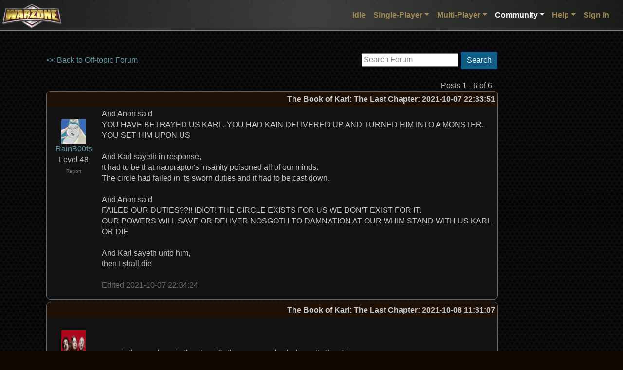

--- FILE ---
content_type: text/html; charset=utf-8
request_url: https://www.google.com/recaptcha/api2/aframe
body_size: 267
content:
<!DOCTYPE HTML><html><head><meta http-equiv="content-type" content="text/html; charset=UTF-8"></head><body><script nonce="CYcmAuXhePAYGWvz2P8-rw">/** Anti-fraud and anti-abuse applications only. See google.com/recaptcha */ try{var clients={'sodar':'https://pagead2.googlesyndication.com/pagead/sodar?'};window.addEventListener("message",function(a){try{if(a.source===window.parent){var b=JSON.parse(a.data);var c=clients[b['id']];if(c){var d=document.createElement('img');d.src=c+b['params']+'&rc='+(localStorage.getItem("rc::a")?sessionStorage.getItem("rc::b"):"");window.document.body.appendChild(d);sessionStorage.setItem("rc::e",parseInt(sessionStorage.getItem("rc::e")||0)+1);localStorage.setItem("rc::h",'1769269808981');}}}catch(b){}});window.parent.postMessage("_grecaptcha_ready", "*");}catch(b){}</script></body></html>

--- FILE ---
content_type: text/javascript
request_url: https://warzonecdn.com/js/Release/Discussion.js?v=639036646099916531
body_size: 815
content:
function ShowReply(){$("#ReplyDiv").show()}function EditPost(a){var b=$("#PostForDisplay_"+a),c=$("#PostForEdit_"+a);a=$("#FormattingGuide_"+a);b.hide();c.show();a.show()}function CancelEdit(a){var b=$("#PostForDisplay_"+a),c=$("#PostForEdit_"+a);a=$("#FormattingGuide_"+a);c.hide();a.hide();b.show()}
function PostErr(a){if("DiscussionNotFound"==a)alert("Sorry, this thread has been deleted.");else if("StringTooLong"==a)alert("Sorry, this post is too long.  Please reduce its length and try again.");else if("CannotPostToLockedDiscussion"==a)alert("Sorry, this discussion has been locked.");else if("InvalidPostID"==a)alert("Sorry, this post has been deleted");else if("CannotBumpOldThread"==a)alert("Sorry, you can't bump threads older than 30 days");else if("CannotCreatePrivateMessageWithBlacklister"==
a)alert("Sorry, you can't mail someone who has you on their block list.");else if("YourselfIsAlreadyIncludedInDiscussion"==a)alert("You can't send mail to yourself");else return!1;return!0}function PreviewPost(a){var b=$.trim($("#TextArea_"+a).val());1E4<b.length?alert("Sorry, this post is too long.  Please reduce its length and try again."):WLPost("/Discussion/Preview","Message="+encodeURIComponentSafe(b),function(c){PostErr(c)||$("#PreviewDiv_"+a).html(c)})}
function SubmitPost(a,b){var c=$.trim($("#TextArea_"+b).val());if(1E4<c.length)alert("Sorry, this post is too long.  Please reduce its length and try again.");else{var f=$("#SubjectBox");if(f.length&&0==$.trim(f.val()).length)alert("Please provide a subject");else if("undefined"!==typeof DiscussionTo&&0==DiscussionTo.length)alert("Please select at least one player to receive the mail.");else if("undefined"!==typeof DiscussionTo&&20<DiscussionTo.length)alert("You may only send mail to a maximum of 20 players.");
else{var e=$("#SubmitPostBtn_"+b);e.DisableButton();WLPost2("/Discussion/Post","Message="+encodeURIComponentSafe(c)+(a?"&ID="+a:"")+(0>b?"":"&PostID="+b)+(f.length?"&Subject="+encodeURIComponentSafe($.trim(f.val())):"")+("undefined"===typeof CurrentForum?"":"&Forum="+CurrentForum)+("undefined"===typeof DiscussionTo?"":"&To="+DiscussionTo.join(","))+("undefined"===typeof ClanForum?"":"&Clan=1")+("undefined"===typeof PrivateNotesOn?"":"&NotesOn="+PrivateNotesOn),function(g,h){e.UndisableButton();WLPostHandler(g,
h,function(d){"success"==d?location.reload():d.startsWith("newThread_")?window.location="/Discussion/?ID="+d.substr(10):PostErr(d)||WLErrorNE("DiscussionPost",d,"success")})})}}}
function DiscussionVote(a,b,c,f){var e=f?a:b,g=$("#Voting_"+e),h=$("#VotingSpinner_"+e);g.attr("data-currentVote")==c&&(c=0);g.hide();h.show();WLPost("/Discussion/Post","ID="+a+"&PostID="+b+"&Vote="+c,function(d){h.hide();g.show();g.attr("data-currentVote",c);"success"!=d?WLErrorNE("DiscussionVote",d,"success"):(SetVoteButton(e,"Up",1==c),SetVoteButton(e,"Down",2==c))})}
function SetVoteButton(a,b,c){a=$("#Vote"+b+"_"+a);b=a.attr("src");b.endsWith("Selected.png")!=c&&(c?a.attr("src",b.substr(0,b.length-4)+"Selected.png"):a.attr("src",b.substr(0,b.length-12)+".png"))};
